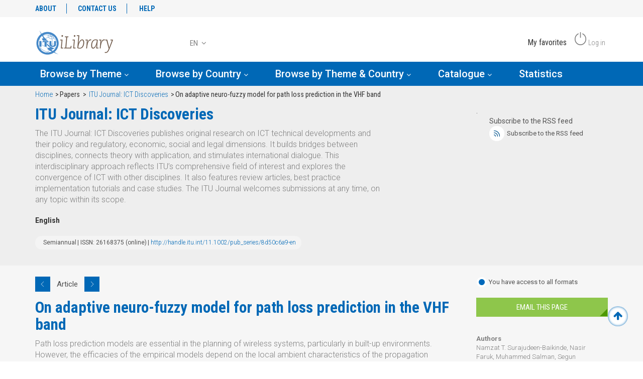

--- FILE ---
content_type: text/html; charset=utf-8
request_url: https://itu-ilibrary.org/science-and-technology/on-adaptive-neuro-fuzzy-model-for-path-loss-prediction-in-the-vhf-band_pub/812a0227-en
body_size: 6174
content:
<!DOCTYPE html>
<html lang="en" class="no-js">
<head>
  <meta charset="utf-8">
  <meta http-equiv="X-UA-Compatible" content="IE=Edge">
  <meta name="viewport" content="width=device-width, initial-scale=1">
  <title>ITU iLibrary | On adaptive neuro-fuzzy model for path loss prediction in the VHF band</title>
  <link rel="schema.CRAWLER" href="https://labs.ingenta.com/2006/06/16/crawler">
  <meta name="description" content="International Telecommunications Union, online library, ITU publications">
  <meta name="dc.title" content="On adaptive neuro-fuzzy model for path loss prediction in the VHF band">
  <meta name="dc.type" scheme="DCMIType" content="Text">
  <meta name="dc.publisher" content="ITU">
  <meta name="dc.creator" content="Namzat T. Surajudeen-Baikinde">
  <meta name="dc.creator" content="Nasir Faruk">
  <meta name="dc.creator" content="Muhammed Salman">
  <meta name="dc.creator" content="Segun Popoola">
  <meta name="dc.creator" content="Abdulkarim Oloyede">
  <meta name="dc.creator" content="Lukman A. Olawoyin">
  <meta name="dc.identifier" content="doi:http://handle.itu.int/11.1002/pub/812a0227-en">
  <meta name="dc.date" content="2018/02/02">
  <meta name="citation_journal_title" content="ITU Journal: ICT Discoveries">
  <meta name="citation_issn" content="26168375">
  <meta name="citation_doi" content="http://handle.itu.int/11.1002/pub/812a0227-en">
  <meta name="citation_publication_date" content="2018/03/01">
  <meta name="citation_online_date" content="2018/02/02">
  <meta name="citation_year" content="2018">
  <meta name="citation_title" content="On adaptive neuro-fuzzy model for path loss prediction in the VHF band">
  <meta name="citation_author" content="Namzat T. Surajudeen-Baikinde">
  <meta name="citation_author" content="Nasir Faruk">
  <meta name="citation_author" content="Muhammed Salman">
  <meta name="citation_author" content="Segun Popoola">
  <meta name="citation_author" content="Abdulkarim Oloyede">
  <meta name="citation_author" content="Lukman A. Olawoyin">
  <meta name="citation_volume" content="2018">
  <meta name="citation_issue" content="1">
  <meta name="citation_firstpage" content="67">
  <meta name="citation_lastpage" content="75">
  <meta name="citation_publisher" content="ITU">
  <meta name="citation_language" content="en">
  <meta name="citation_abstract" content="Path loss prediction models are essential in the planning of wireless systems, particularly in built-up environments. However, the efficacies of the empirical models depend on the local ambient characteristics of the propagation environments. This paper introduces artificial intelligence in path loss prediction in the VHF band by proposing an adaptive neuro-fuzzy (NF) model. The model uses five-layer optimized NF network based on back propagation gradient descent algorithm and least square errors estimate. Electromagnetic field strengths from the transmitter of the NTA Ilorin, which operates at a frequency of 203.25 MHz, were measured along four routes. The prediction results of the proposed model were compared to those obtained via the widely used empirical models. The performances of the models were evaluated using the Root Mean Square Error (RMSE), Spread Corrected RMSE (SC-RMSE), Mean Error (ME), and Standard Deviation Error (SDE), relative to the measured data. Across all the routes covered in this study, the proposed NF model produced the lowest RMSE and ME, while the SDE and the SC-RMSE were dependent on the terrain and clutter covers of the routes. Thus, the efficacy of the adaptive NF model was validated and can be used for effective coverage and interference planning.">
  <meta name="citation_abstract_html_url" content="https://itu-ilibrary.org/science-and-technology/on-adaptive-neuro-fuzzy-model-for-path-loss-prediction-in-the-vhf-band_pub/812a0227-en">
  <meta name="stats-meta" content="stats" data-logstatisticsurl="/logstatistics.action" data-itemid="/content/paper/pub-812a0227-en" data-baseuri="http://instance.metastore.ingenta.com">
  <link rel="shortcut icon" href="/upload/favicon/itu/favicon.ico">
  <link href="//fonts.googleapis.com/css?family=Roboto+Condensed:300,400,700%7CRoboto:100,300,400,500,700" rel="stylesheet">
  <link rel="stylesheet" href="/css/v/7.0.0/instance/site.css" type="text/css">
  <link rel="stylesheet" href="/css/v/7.0.0/instance/jquery.mCustomScrollbar.min.css">
  <script src="/js/instance/vendor/modernizer.custom.min.js" type="text/javascript"></script>
  <script src="//code.jquery.com/jquery-1.11.1.min.js" type="text/javascript"></script>
  <script type="text/javascript">
  dataLayer = [{
  'siteName': 'itu-ilibrary.org',
  'siteEnvironment':"live",
  'pageLanguage':"en",
  'pageType':"Article,Paper", 
  'pageTopic':"scienceAndTechnology", 
  'pageCountry':"",
  'pageCategory':"paper",
  'pagePublicationName':"On adaptive neuro-fuzzy model for path loss prediction in the VHF band",
  'contentDOI':"http://handle.itu.int/11.1002/pub/812a0227-en",
  'userProfil':'guestUser',
  'userProfilID':'',
  'userBusinessSector':"",
  'userJobTitle':'',
  'userInstitutionalID':''
  }];
  </script>
</head>
<body id="paper" class="body" data-instanceprefix="instance">
  <noscript></noscript> <noscript></noscript>

  <div id="skinPublishingDates" class="hidden-js-div">
    1887
  </div>
  <div id="wrapper" class="siteWrapper">
    <header class="header" id="header">
      <div class="navbar" role="navigation">
        <div class="header-container">
          <div class="container"></div>
          <nav class="top-header hidden-md hidden-sm hidden-xs bgcolor-light">
            <div class="container">
              <div class="row">
                <div class="col-xs-5">
                  <ul class="nav nav-pills secondary-nav">
                    <li>
                      <a href="/itu/about">ABOUT</a>
                    </li>
                    <li>
                      <a href="/contact">CONTACT US</a>
                    </li>
                    <li>
                    <li>
                      <a href="/itu/help">HELP</a>
                    </li>
                  </ul>
                </div>
                <div class="col-xs-7">

                </div>
              </div>
            </div>
          </nav>
          <div class="container oecd-header">
            <div class="row">
              <div class="col-lg-3 col-md-4 col-xs-6 logo-wrapper">
                <a href="/" title="" class="logo"><img alt="UN instance" src="/upload/v2_testing_ITU_logo.png" class="img-responsive"></a>
              </div>
              <div class="col-lg-4 col-md-6 col-xs-4 col-lg-push-5 actions-wrapper">
                <ul class="actions-user list-inline pull-right rwd_width">
                  <li>
                    <span class="ico-action action-favorite"></span> <span class="hidden-md hidden-sm hidden-xs">My favorites</span>
                  </li>
                  <li>
                    <a href="/signin" title="Log in"><span class="ico-action action-logout"></span> <span class="hidden-md hidden-sm hidden-xs">Log in</span></a>
                  </li>
                </ul>
              </div>
              <div class="col-xs-2 hidden-lg btn-nav-mobile">
                <div class="actions-user clearfix">
                  <button type="button" class="navbar-toggle collapsed" data-toggle="collapse" data-target="#collapse-main-nav" aria-expanded="false"><span class="icon-bar bar-one"></span> <span class="icon-bar bar-two"></span> <span class="icon-bar bar-three"></span></button>
                </div>
              </div>
              <div class="col-lg-5 col-xs-12 col-lg-pull-4 search-wrapper">
                
                <div class="btn-group dropdown_cover">
                  <button type="button" data-toggle="dropdown" aria-haspopup="true" aria-expanded="false" class="lang-btn">EN <i class="fa fa-angle-down"></i></button>
                  <ul class="dropdown-menu">
                    <li>
                      FR
                    </li>
                    <li>
                      JA
                    </li>
                  </ul>
                </div>
              </div>
            </div>
          </div>
        </div>
        <nav class="main-nav navbar-inverse navbar-md-collapse collapse" id="collapse-main-nav">
          <div class="container">
            <div class="hidden-lg"></div>
            <div class="row">
              <ul class="nav">
                <li class="navbar-nav-main-item js-item">
                  <a title="Browse by Theme" href="#" class="dropdown-toggle" id="dropdownMenu1" data-toggle="dropdown">Browse by Theme <i class="fa fa-angle-down" aria-hidden="true"></i></a>
                  <div class="theme-list-wrapper dropdown-menu" aria-labelledby="dropdownMenu1">
                    <div class="container">
                      <div class="themeList js-orderlist mainPanel clearfix" id="themeListItem">
                        <ul class="ul_cont1 js-ul_cont col-sm-6 col-lg-2" data-collength="3.0">
                          <li>
                            <a href="/itu-agriculture-and-food" title="">Agriculture and Food</a>
                          </li>
                          <li>
                            <a href="/itu-development" title="">Development</a>
                          </li>
                          <li>
                            <a href="/itu-economics" title="">Economics</a>
                          </li>
                        </ul>
                        <ul class="ul_cont2 js-ul_cont col-sm-6 col-lg-2" data-collength="3.0">
                          <li>
                            <a href="/itu-education" title="">Education</a>
                          </li>
                          <li>
                            Employment
                          </li>
                          <li>
                            <a href="/itu-energy" title="">Energy</a>
                          </li>
                        </ul>
                        <ul class="ul_cont3 js-ul_cont col-sm-6 col-lg-2" data-collength="3.0">
                          <li>
                            <a href="/itu-environment" title="">Environment</a>
                          </li>
                          <li>
                            Finance and Investment
                          </li>
                          <li>
                            <a href="/itu-governance" title="">Governance</a>
                          </li>
                        </ul>
                        <ul class="ul_cont4 js-ul_cont col-sm-6 col-lg-2" data-collength="3.0">
                          <li>
                            <a href="/itu-industry-and-services" title="">Industry and Services</a>
                          </li>
                          <li>
                            <a href="/itu-nuclear-energy" title="">Nuclear Energy</a>
                          </li>
                          <li>
                            <a href="/itu-science-and-technology" title="">Science and Technology</a>
                          </li>
                        </ul>
                        <ul class="ul_cont5 js-ul_cont col-sm-6 col-lg-2" data-collength="3.0">
                          <li>
                            <a href="/itu-social-issues-migration-health" title="">Social Issues/Migration/Health</a>
                          </li>
                          <li>
                            <a href="/itu-taxation" title="">Taxation</a>
                          </li>
                          <li>
                            Trade
                          </li>
                        </ul>
                        <ul class="ul_cont6 js-ul_cont col-sm-6 col-lg-2" data-collength="3.0">
                          <li>
                            <a href="/itu-transport" title="">Transport</a>
                          </li>
                          <li>
                            <a href="/itu-urban--rural-and-regional-development" title="">Urban, Rural and Regional Development</a>
                          </li>
                        </ul>
                      </div>
                    </div>
                  </div>
                </li>
                <li class="navbar-nav-main-item js-item">
                  <a title="Browse by Country" href="#" class="dropdown-toggle" id="dropdownMenu2" data-toggle="dropdown">Browse by Country <i class="fa fa-angle-down" aria-hidden="true"></i></a>
                  
                </li>
                <li class="navbar-nav-main-item js-item">
                  <a title="Browse by Theme & Country" href="#" class="dropdown-toggle" id="dropdownMenu3" data-toggle="dropdown">Browse by Theme & Country <i class="fa fa-angle-down" aria-hidden="true"></i></a>
                  
                </li>
                <li class="navbar-nav-main-item js-item">
                  <a title="Catalogue" href="#" class="dropdown-toggle" id="dropdownMenu4" data-toggle="dropdown">Catalogue <i class="fa fa-angle-down" aria-hidden="true"></i></a>
                  <div class="catalogue-list-wrapper dropdown-menu">
                    <div class="container">
                      <div class="row">
                        <ul class="catalogueList mainPanel clearfix col-xs-12">
                          <li class="col-lg-2 col-sm-6">
                            <a href="/books" title="Books">Books</a>
                          </li>
                          <li class="col-lg-2 col-sm-6">
                            Statistics
                          </li>
                        </ul>
                      </div>
                    </div>
                  </div>
                </li>
                <li class="navbar-nav-main-item js-item">
                  <a href="#">Statistics</a>
                </li>
              </ul>
              <div class="hidden-lg">
                <div class="col-xs-12">
                  <ul class="social-links list-inline text-center">
                    <li>
                      
                    </li>
                    <li>
                      
                    </li>
                    <li>
                      
                    </li>
                  </ul>
                </div>
                <div class="col-xs-12">
                  <ul class="nav secondary-nav text-center">
                    <li role="presentation">
                      <a href="#" title="">ABOUT</a>
                    </li>
                    <li role="presentation">
                      <a href="#" title="">CONTACT US</a>
                    </li>
                    <li role="presentation">
                      <a href="#" title=""></a>
                    </li>
                    <li role="presentation">
                      <a href="#" title="">HELP</a>
                    </li>
                  </ul>
<br>
                </div>
              </div>
            </div>
          </div>
        </nav>
      </div>
    </header>
    <div id="bellowheadercontainer">
      <div class="main-section">
        <div class="container"></div>
        <div class="bgcolor-5">
          <div class="container">
            <ol class="breadcrumb">
              <li>
                <a href="/" title="">Home</a>
              </li>
              <li>Papers</li>
              <li>
                <a href="/science-and-technology/itu-journal-ict-discoveries_pub_series/8d50c6a9-en" title="">ITU Journal: ICT Discoveries</a>
              </li>
              <li><span class="inactiveLink">On adaptive neuro-fuzzy model for path loss prediction in the VHF band</span></li>
            </ol>
          </div>
        </div>
        <section class="post-glimps single-section bgcolor-5">
          <div class="container">
            <div class="row">
              <div class="col-xs-12 col-lg-9">
                <div class="row section-title">
                  <div class="col-xs-12">
                    <h2 class="block-title block-title--content-home">
<span class="volumeid hide"></span> ITU Journal: ICT Discoveries</h2>
                  </div>
                  <div class="col-sm-10">
                    <div class="description js-fulldescription" data-moretext="More" data-lesstext="Less" data-expandeddefault="false">
                      <p>The ITU Journal: ICT Discoveries publishes original research on ICT technical developments and their policy and regulatory, economic, social and legal dimensions. It builds bridges between disciplines, connects theory with application, and stimulates international dialogue. This interdisciplinary approach reflects ITU’s comprehensive field of interest and explores the convergence of ICT with other disciplines. It also features review articles, best practice implementation tutorials and case studies. The ITU Journal welcomes submissions at any time, on any topic within its scope.</p>
                    </div>
                  </div>
                  <div class="col-xs-10 padding-top-mobile-20">
                    <p class="language"><span class="currentLanguage hide-mobile"><strong class="bold">English</strong></span></p>
                  </div>
                  <div class="col-xs-10 padding-top-mobile-20"></div>
                  <div class="col-xs-12">
                    <ul class="identifiers">
                      <li>Semiannual</li>
                      <li>ISSN: 26168375 (online)</li>
                      <li>
                        <a href="http://handle.itu.int/11.1002/pub_series/8d50c6a9-en" title="">http://handle.itu.int/11.1002/pub_series/8d50c6a9-en</a>
                      </li>
                    </ul>
                  </div>
                </div>
              </div>
              <div class="col-xs-12 col-lg-3">
                .
                <ul class="actions vertical">
                  <li class="hidden">    </li>
                  <li>
                    
                    <div class="info-bubble enabled show">
                      Subscribe to the RSS feed
                    </div>
                    <div class="info-bubble disabled"></div>
<span class="ico-rss"></span> <span class="name-action">Subscribe to the RSS feed</span>
                  </li>
                </ul>
              </div>
            </div>
          </div>
        </section>
        <section class="post-glimps single-section post-details-section bgcolor-8">
          <div class="container">
            <div class="row">
              <div class="col-xs-12 col-lg-9">
                <div class="row section-title">
                  <div class="col-xs-12 nav-chapter">
                    <div class="nav-item-bow">
                      <a href="/science-and-technology/application-of-ai-to-mobile-network-operation_pub/8129fe01-en" title="" class="btn-chapter prev"></a> <span class="chapter">Article</span> <a href="/science-and-technology/beyond-mad_pub/812a0228-en" title="" class="btn-chapter next"></a>
                    </div>
                  </div>
                  <div class="col-xs-12">
                    <h2 class="block-title block-title--content-home">
<span class="volumeid hide"></span> On adaptive neuro-fuzzy model for path loss prediction in the VHF band</h2>
                  </div>
                  <div class="col-xs-12">
                    <div class="description js-fulldescription" data-moretext="More" data-lesstext="Less" data-expandeddefault="true">
                      <p>Path loss prediction models are essential in the planning of wireless systems, particularly in built-up environments. However, the efficacies of the empirical models depend on the local ambient characteristics of the propagation environments. This paper introduces artificial intelligence in path loss prediction in the VHF band by proposing an adaptive neuro-fuzzy (NF) model. The model uses five-layer optimized NF network based on back propagation gradient descent algorithm and least square errors estimate. Electromagnetic field strengths from the transmitter of the NTA Ilorin, which operates at a frequency of 203.25 MHz, were measured along four routes. The prediction results of the proposed model were compared to those obtained via the widely used empirical models. The performances of the models were evaluated using the Root Mean Square Error (RMSE), Spread Corrected RMSE (SC-RMSE), Mean Error (ME), and Standard Deviation Error (SDE), relative to the measured data. Across all the routes covered in this study, the proposed NF model produced the lowest RMSE and ME, while the SDE and the SC-RMSE were dependent on the terrain and clutter covers of the routes. Thus, the efficacy of the adaptive NF model was validated and can be used for effective coverage and interference planning.</p>
                    </div>
                  </div>
                  <div class="col-xs-10 padding-top-mobile-20">
                    <p class="language"><span class="currentLanguage hide-mobile"><strong class="bold">English</strong></span></p>
                  </div>
                  <div class="col-xs-10 padding-top-mobile-20">
                    <ul class="version btn-group">
                      <li class="li-menu">
                        <a class="js-dropdown-related dropdown-toggle" href="#" data-toggle="dropdown">More On</a> <button type="button" class="btn dropdown-toggle" data-toggle="dropdown" aria-haspopup="true" aria-expanded="false"><span><img src="/images/instance/arrow-down.png" alt="arrow down"></span> <span class="sr-only">Toggle Dropdown</span></button>
                        <ul class="js-filter-group-list dropdown-menu language">
                          <li>
                            <a href="/itu-science-and-technology" title="">Science and Technology</a>
                          </li>
                        </ul>
                      </li>
                    </ul>
                  </div>
                  <div class="col-xs-10 keyword">
                    <span class="label">Keywords:</span> Hata, generalized bell, COST 231, path loss, neuro-fuzzy
                  </div>
                  <ul class="col-xs-12 actions responsive-action">
                    <li class="fulltext-label">Click to access:</li>
                    <li>
                      
                      <div class="info-bubble enabled show">
                        Click to download PDF - 2.12MB
                      </div>
<span class="ico-action"></span> <span class="name-action">PDF</span>
                    </li>
                    <li>
                      
                      <div class="info-bubble enabled show">
                        Click to Read online and share
                      </div>
<span class="ico-action"></span> <span class="name-action">READ</span>
                    </li>
                  </ul>
                </div>
              </div>
              <div class="col-xs-12 col-lg-3 col-xs-8 col-md-6 col-lg-3 col-xs-offset-2 col-md-offset-3 col-lg-offset-0 sidebar-buttons">
                <div class="row">
                  <div class="subscription-indicator col-xs-12 blue suh-Subsandheadingsection_subsIcon">
                    <label class="indicator-icon"></label> <label class="indicator-label label-false">You have access to all formats</label>
                  </div>
                  <div class="block-buttons col-xs-12">
                    <a href="/science-and-technology/on-adaptive-neuro-fuzzy-model-for-path-loss-prediction-in-the-vhf-band_pub/812a0227-en" class="js-email-this btn btn-success" data-igo="ITU" data-title="On adaptive neuro-fuzzy model for path loss prediction in the VHF band" data-igoemail="" data-siteurl="https://itu-ilibrary.org">EMAIL THIS PAGE</a>
                  </div>
                  <div class="block-infos-sidebar date-daily col-xs-12">
                    <p><strong class="entitled">Authors</strong><br>
                    Namzat T. Surajudeen-Baikinde, Nasir Faruk, Muhammed Salman, Segun Popoola, Abdulkarim Oloyede and Lukman A. Olawoyin</p>
                    <p><strong class="entitled">02 Feb 2018</strong></p>
                    <p>9 <strong class="entitled">pages</strong></p>
                    <p><strong class="entitled">No.</strong> 8</p>
<a href="http://handle.itu.int/11.1002/pub/812a0227-en" title="">http://handle.itu.int/11.1002/pub/812a0227-en</a>
                    <p><strong class="entitled">Pages:</strong> 67 - 75</p>
                  </div>
                </div>
              </div>
            </div>
          </div>
        </section>
        <div class="container"></div>
      </div>
    </div>
    <footer class="container-fluid footer">
      <div class="container">
        <div class="row">
          <div class="backToTopLink">
            <a href="#wrapper" title="Back to Top" data-toggle="tooltip" data-placement="bottom" class="btn-back-top js-back-top"><i class="fa fa-arrow-up" aria-hidden="true"></i></a>
          </div>
          <div class="col-sm-8 col-md-push-4 col-sm-push-4 footer-nav">
            <ul class="nav nav-footer navbar-nav navbar-right">
              <li>
                <a href="/itu/terms">Terms & conditions</a>
              </li>
              <li>
                <a href="/itu/copyright">Copyright & permissions</a>
              </li>
              <li>
                <a href="/itu/educators">Educators & students</a>
              </li>
              <li>
                <a href="/itu/privacy">Privacy policy</a>
              </li>
              <li>
                <a href="/contact">Contact us</a>
              </li>
            </ul>
          </div>
          <div class="col-sm-4 col-md-pull-8 col-sm-pull-8 footer-logo">
            <a href="/" title="" class="logo-brand"></a>
            <p class="text-light"><span class="color-2">ITU iLibrary</span> is the online research depository of the International Telecommunications Union (ITU) featuring its publications and statistics.</p>
          </div>
          <div class="footer-copy">
            <p class="copyright">© 2020 ITU, All Rights Reserved</p>
          </div>
        </div>
      </div>
    </footer>
    <div class="hiddenblurbsvalues hidden-js-div">
      <div id="required_field">
        This is a required field
      </div>
      <div id="valid_email_address">
        Please enter a valid email address
      </div>
      <div id="makelivesuccess">
        Approval was a Success
      </div>
      <div id="makeliveinvaliddata">
        Invalid data
      </div>
      <div id="makeliveerror">
        An Error Occurred
      </div>
      <div id="makelivepartialsuccess">
        Approval was partially successful, following selected items could not be processed due to error
      </div>
    </div>
    
    
    <div class="siqPageTitle hidden">
      OECD iLibrary:
    </div>
    <div class="siqItemId hidden">
      http://instance.metastore.ingenta.com/content/paper/pub-812a0227-en
    </div>
    <div class="siqDoi hidden">
      http://handle.itu.int/11.1002/pub/812a0227-en
    </div>
    <div class="siqPub2webEventType" hidden="">
      SEARCH_EXPAND_ITEM
    </div>
     
     
    <script src="/js/v/7.0.0/instance/plugins.js?1" type="text/javascript" charset="utf-8"></script> 
    <script src="/js/v/7.0.0/instance/sitejp.js" type="text/javascript" charset="utf-8"></script> 
    <script src="/js/v/7.0.0/instance/site.js" type="text/javascript" charset="utf-8"></script> 
    <script src="/js/v/7.0.0/instance/jquery.mCustomScrollbar.concat.min.js" type="text/javascript" charset="utf-8"></script> 
    <script src="//cdn.datatables.net/1.10.13/js/jquery.dataTables.min.js" type="text/javascript"></script> 
    <script src="//cdn.datatables.net/1.10.13/js/dataTables.bootstrap.min.js"></script> 
     
     
    <script type="text/javascript" src="/js/v/7.0.0/instance/responsive-tabs.js"></script> 
    <script src="/js/v/7.0.0/instance/jquery.tinysort.min.js" type="text/javascript" charset="utf-8"></script> 
    <script src="/js/v/7.0.0/instance/custome.js" type="text/javascript" charset="utf-8"></script>
  </div>
  <div class="modal fade" id="myModal" tabindex="-1" role="dialog"></div>
<script defer src="https://static.cloudflareinsights.com/beacon.min.js/vcd15cbe7772f49c399c6a5babf22c1241717689176015" integrity="sha512-ZpsOmlRQV6y907TI0dKBHq9Md29nnaEIPlkf84rnaERnq6zvWvPUqr2ft8M1aS28oN72PdrCzSjY4U6VaAw1EQ==" data-cf-beacon='{"version":"2024.11.0","token":"ebde5350341c419fbd3fa08eb2d91fa9","r":1,"server_timing":{"name":{"cfCacheStatus":true,"cfEdge":true,"cfExtPri":true,"cfL4":true,"cfOrigin":true,"cfSpeedBrain":true},"location_startswith":null}}' crossorigin="anonymous"></script>
</body>
</html>
